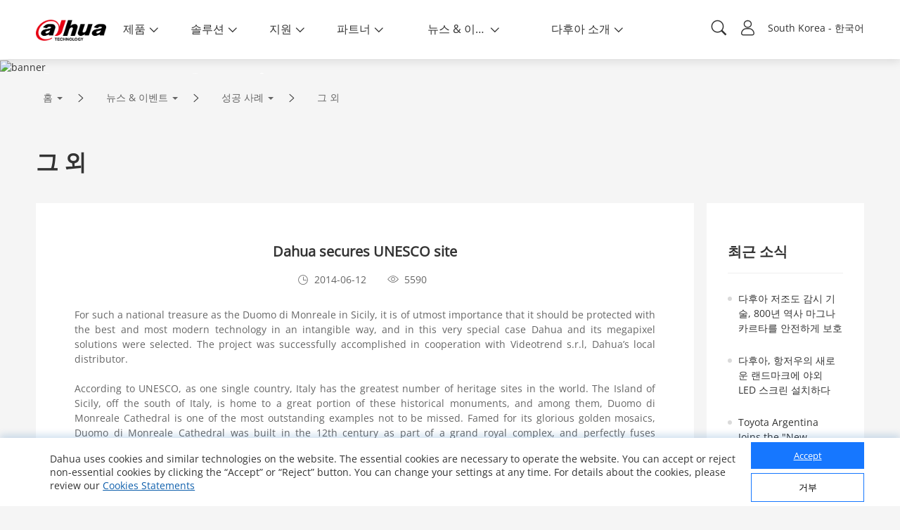

--- FILE ---
content_type: text/html; charset=UTF-8
request_url: https://www.dahuasecurity.com/frontInterface/home/banner/lan/kr/type/Success_Stories
body_size: 373
content:
{"status":"00","message":"OK","data":{"img_id":"2182","img_title":"Success Stories","img_keywords":"","img_description":"","img_linkurl":"","img_image":"https:\/\/materialfile.dahuasecurity.com\/dahua\/uploads\/image\/20220531\/success1.png","img_mobileurl":"","img_mobile_image":""}}

--- FILE ---
content_type: application/javascript; charset=UTF-8
request_url: https://www.dahuasecurity.com/_nuxt/pages/newsEvents/successStories/_successStoriesCategory/_detail/index.e1a296a17722e57b4675.js
body_size: 2573
content:
webpackJsonp([258,307],{"066y":function(e,t,a){"use strict";var n=a("Dd8w"),s=a.n(n),i=a("Xxa5"),o=a.n(i),r=a("//Fk"),l=a.n(r),c=a("exGp"),d=a.n(c),p=a("NYxO"),u=a("xqOk"),f=a("4itK");t.a={fetch:function(){function e(e){return t.apply(this,arguments)}var t=d()(o.a.mark(function e(t){var a,n=t.store,s=t.params,i=t.error;return o.a.wrap(function(e){for(;;)switch(e.prev=e.next){case 0:return a=[n.dispatch("newsEvents/getSuccessStoriesDetail",s.detail),n.dispatch("breadCrumb/setBreadCrumb",{id:s.successStoriesCategory,type:"stories",level:"3"})],e.abrupt("return",l.a.all(a).then(function(e){if(!e[0].data)return i({message:"This page could not be found.",statusCode:404})}));case 2:case"end":return e.stop()}},e,this)}));return e}(),head:function(){var e=this.$route.path;return{title:this.navInfo.meta_title+" - Dahua "+this.seoTitleEnd,meta:[{property:"description",name:"description",content:this.navInfo.meta_description},{property:"keywords",name:"keywords",content:this.navInfo.meta_keyword},{hid:"twitter:card",name:"twitter:card",content:"summary_large_image"},{hid:"twitter:site",name:"twitter:site",content:"@dahuahq"},{hid:"twitter:title",name:"twitter:title",content:this.navInfo.meta_title},{hid:"twitter:description",name:"twitter:description",content:this.navInfo.meta_description},{property:"og:title",name:"og:title",content:this.navInfo.meta_title+" - Dahua "+this.seoTitleEnd},{property:"og:description",name:"og:description",content:this.navInfo.meta_description},{property:"og:url",name:"og:url",content:"https://www.dahuasecurity.com"+e}]}},computed:s()({},Object(p.mapState)({menu_name:function(e){return e.newsEvents.successStoriesDetail.data.navInfo.menu_name},latest:function(e){return e.newsEvents.successStoriesDetail.data.latest},news:function(e){return e.newsEvents.successStoriesDetail.data.news},localeMessage:function(e){return e.locale.localeMessage},navInfo:function(e){return e.newsEvents.successStoriesDetail.data.navInfo},seoTitleEnd:function(e){return e.locale.seoTitleEnd}})),created:function(){},components:{briefInfo:u.a,newsDetails:f.a}}},"4itK":function(e,t,a){"use strict";function n(e){a("SgIf"),a("EbvK")}var s=a("ocN7"),i=a("HTA/"),o=a("VU/8"),r=n,l=o(s.a,i.a,!1,r,"data-v-3ecbec48",null);t.a=l.exports},"5wf+":function(e,t,a){t=e.exports=a("FZ+f")(!1),t.push([e.i,"article{color:#666}article img{max-width:100%}article p{line-height:1.5!important}",""])},A66A:function(e,t,a){"use strict";var n=function(){var e=this,t=e.$createElement,a=e._self._c||t;return a("div",{staticClass:"pressReleaseDetails"},[a("div",{staticClass:"container clearfix"},[a("brief-info",[a("h2",{attrs:{slot:"title"},slot:"title"},[e._v(e._s(e.menu_name))])]),a("news-details",{attrs:{dataInfo:e.news}}),a("div",{staticClass:"latestNews"},[a("h3",[e._v(e._s(e.localeMessage.lang_latest_stories))]),a("ul",e._l(e.latest,function(t,n){return a("li",{key:n},[a("nuxt-link",{attrs:{tag:"a",to:t.news_id,title:t.news_name,rel:"nofollow noopener noreferrer"}},[a("span"),e._v(e._s(t.news_name))])],1)}))])],1)])},s=[],i={render:n,staticRenderFns:s};t.a=i},Aue3:function(e,t,a){"use strict";Object.defineProperty(t,"__esModule",{value:!0});var n=a("aNxA"),s=a("VU/8"),i=s(n.a,null,!1,null,null,null);t.default=i.exports},Dkwr:function(e,t,a){"use strict";function n(e){a("GozU")}Object.defineProperty(t,"__esModule",{value:!0});var s=a("066y"),i=a("A66A"),o=a("VU/8"),r=n,l=o(s.a,i.a,!1,r,"data-v-6eed293d",null);t.default=l.exports},EbvK:function(e,t,a){var n=a("5wf+");"string"==typeof n&&(n=[[e.i,n,""]]),n.locals&&(e.exports=n.locals);a("rjj0")("700e6692",n,!0)},GozU:function(e,t,a){var n=a("Nedj");"string"==typeof n&&(n=[[e.i,n,""]]),n.locals&&(e.exports=n.locals);a("rjj0")("38b3dee6",n,!0)},"HTA/":function(e,t,a){"use strict";var n=function(){var e=this,t=e.$createElement,a=e._self._c||t;return a("div",{staticClass:"newsDetails"},[a("h3",[e._v(e._s(e.dataInfo.news_name))]),a("div",{staticClass:"date-num clearfix"},[a("span",{staticClass:"iconfont icon-shijian"}),a("span",{staticClass:"time"},[e._v(e._s(e.dataInfo.post_date))]),a("span",{staticClass:"iconfont icon-yanjing strong"}),a("span",[e._v(e._s(e.dataInfo.news_hits))])]),a("article",{domProps:{innerHTML:e._s(e.dataInfo.news_content)}}),e.dataInfo.label_names&&e.dataInfo.label_names.length>0?a("div",{staticClass:"tags_box"},[a("span",[e._v("Topic:")]),e._l(e.dataInfo.label_names,function(t,n){return a("el-tag",{key:n,nativeOn:{click:function(a){e.clickTags(t)}}},[e._v(e._s(t.menu_name))])})],2):e._e()])},s=[],i={render:n,staticRenderFns:s};t.a=i},Nedj:function(e,t,a){t=e.exports=a("FZ+f")(!1),t.push([e.i,".pressReleaseDetails .latestNews[data-v-6eed293d]{float:right;padding:55px 30px 60px;width:19%;background-color:#fff}.pressReleaseDetails .latestNews h3[data-v-6eed293d]{font-size:20px;color:#333;border-bottom:1px solid #eee;padding-bottom:16px}.pressReleaseDetails .latestNews ul[data-v-6eed293d]{font-size:14px;color:#666}.pressReleaseDetails .latestNews ul li[data-v-6eed293d]{line-height:1.5;padding-top:25px;position:relative;padding-left:15px}.pressReleaseDetails .latestNews ul li a[data-v-6eed293d]:hover{color:#0e5fac}.pressReleaseDetails .latestNews ul li a:hover span[data-v-6eed293d]{background-color:#0e5fac}.pressReleaseDetails .latestNews ul li span[data-v-6eed293d]{width:6px;height:6px;border-radius:50%;background-color:#dadada;position:absolute;left:0;top:33px}@media screen and (max-width:768px){.pressReleaseDetails .latestNews[data-v-6eed293d]{width:100%;float:none;padding:.8rem .466667rem;margin-bottom:.6rem}.pressReleaseDetails .latestNews h3[data-v-6eed293d]{font-size:.426667rem;color:#333;border-bottom:1px solid #eee;padding-bottom:.466667rem}.pressReleaseDetails .latestNews ul li[data-v-6eed293d]{line-height:1.5;padding-top:.466667rem;position:relative;padding-left:15px}.pressReleaseDetails .latestNews ul li span[data-v-6eed293d]{width:.266667rem;height:.266667rem;border-radius:50%;background-color:#dadada;position:absolute;left:0;top:.6rem}}",""])},SgIf:function(e,t,a){var n=a("fUKP");"string"==typeof n&&(n=[[e.i,n,""]]),n.locals&&(e.exports=n.locals);a("rjj0")("97d2c686",n,!0)},aNxA:function(e,t,a){"use strict";var n=a("Dkwr");t.a=n.default},fUKP:function(e,t,a){t=e.exports=a("FZ+f")(!1),t.push([e.i,".newsDetails[data-v-3ecbec48]{background-color:#fff;padding:55px;font-size:14px;width:79.5%;margin-right:1.5%;margin-bottom:100px;float:left}.newsDetails h3[data-v-3ecbec48]{font-size:20px;padding-bottom:16px;text-align:center;color:#333}.newsDetails .date-num[data-v-3ecbec48]{text-align:center;padding-bottom:30px;color:#666}.newsDetails .date-num .time[data-v-3ecbec48]{margin-right:15px}.newsDetails .date-num .strong[data-v-3ecbec48]{margin-left:15px;font-weight:400}.newsDetails .date-num span[data-v-3ecbec48]{margin-right:8px;vertical-align:-1px}.newsDetails .tags_box[data-v-3ecbec48]{margin-top:30px}.newsDetails .tags_box span[data-v-3ecbec48]{font-size:14px;color:#666;font-weight:700;margin-right:22px}.newsDetails .tags_box .el-tag[data-v-3ecbec48]{margin:0 5px;padding:0 14px;border-radius:12px;border:1px solid #0e5fac;background:#fff;color:#0e5fac;cursor:pointer}.newsDetails .tags_box .el-tag[data-v-3ecbec48]:hover{background:#0e5fac;color:#fff;border-color:transparent}.newsDetails article[data-v-3ecbec48]{color:#666}@media screen and (max-width:768px){.newsDetails[data-v-3ecbec48]{padding:.466667rem;font-size:.426667rem;width:100%;margin-right:1.5%;margin-bottom:.733333rem;float:none}.newsDetails h3[data-v-3ecbec48]{font-size:.426667rem;padding-bottom:.466667rem}.newsDetails .date-num[data-v-3ecbec48]{padding-bottom:.733333rem;font-size:.32rem;margin:0 20%}.newsDetails .date-num span[data-v-3ecbec48]{margin-right:.2rem;vertical-align:-1px}}",""])},ocN7:function(e,t,a){"use strict";t.a={props:{dataInfo:{type:Object}},created:function(){},methods:{clickTags:function(e){this.$router.push({name:"newsEvents-pressRelease",params:{menu_id:e.menu_id}})}}}}});
//# sourceMappingURL=index.e1a296a17722e57b4675.js.map